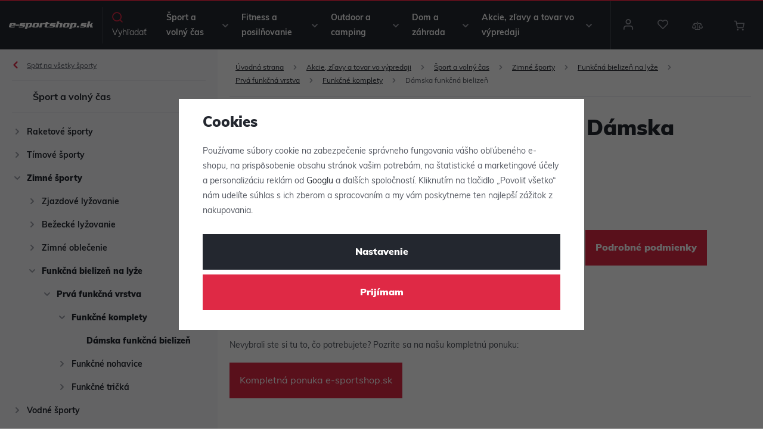

--- FILE ---
content_type: image/svg+xml
request_url: https://www.e-sportshop.sk/templates/images/footer-logos/gls.svg
body_size: 785
content:
<svg xmlns="http://www.w3.org/2000/svg" width="64.924" height="17.467" viewBox="0 0 64.924 17.467">
  <g id="Group_2303" data-name="Group 2303" transform="translate(-883 -3943)">
    <g id="Group_2024" data-name="Group 2024" transform="translate(883 3943)">
      <path id="Path_2279" data-name="Path 2279" d="M285.87,278.16l2.112-10.838H284.3l-2.785,14.442,6.71.008.671-3.612Z" transform="translate(-234.368 -264.378)" fill="#9c9fa7" fill-rule="evenodd"/>
      <path id="Path_2280" data-name="Path 2280" d="M302.057,270.513a6.963,6.963,0,0,1,2,.331l.626-3.328a15.559,15.559,0,0,0-2.5-.207c-3.992,0-5.868,2.377-5.868,5.043,0,3.493,3.549,3.452,3.549,4.94,0,.745-.524,1.158-1.653,1.158a8.179,8.179,0,0,1-2.522-.434L295,281.586a15.852,15.852,0,0,0,2.84.253c3.57,0,6.069-2.378,6.069-5.25,0-3.39-3.568-3.451-3.568-4.94,0-.661.444-1.137,1.713-1.137" transform="translate(-239.756 -264.373)" fill="#9c9fa7" fill-rule="evenodd"/>
      <path id="Path_2281" data-name="Path 2281" d="M270.709,267.327a8.772,8.772,0,0,0-9,9.147c0,3.153,1.659,5.33,5.849,5.33a12.566,12.566,0,0,0,4.8-.906l1.346-6.975h-3.682l-.789,4.252a4.331,4.331,0,0,1-1.012.1,2.177,2.177,0,0,1-2.508-2.364c0-2.51,1.537-5.1,4.674-5.1a9.407,9.407,0,0,1,2.709.433c.088.026.178.053.272.085a5.141,5.141,0,0,1,.769.324l.748-3.773a16.565,16.565,0,0,0-4.174-.555" transform="translate(-226.453 -264.38)" fill="#9c9fa7" fill-rule="evenodd"/>
      <path id="Path_2282" data-name="Path 2282" d="M219.7,265.411l-.987,4.792h6.814c-5.645,8.363-16.85,6.943-19.813,3.476-2.55-2.987-.347-8.1,7.215-11.258-7.484,2.277-11.686,8.26-9.217,12.286,2.8,4.565,11.522,6.469,19.276,4.254,5.181-1.821,7.392-4.372,8.2-5.748l-1.268,6.632h5.093l2.762-14.434Z" transform="translate(-203.004 -262.42)" fill="#9c9fa7" fill-rule="evenodd"/>
    </g>
  </g>
</svg>
